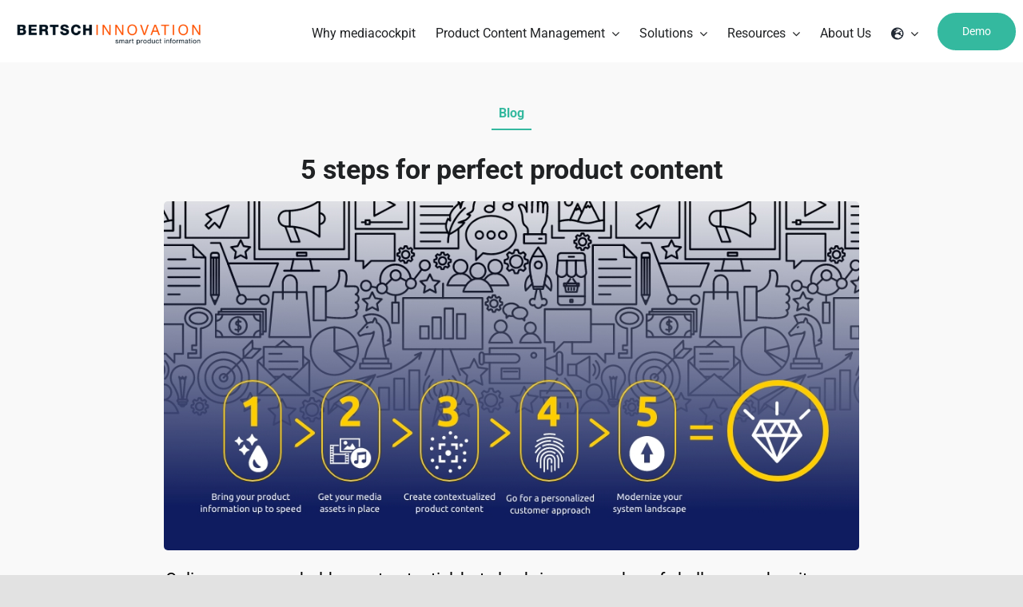

--- FILE ---
content_type: text/css
request_url: https://bertschinnovation.com/nl/wp-content/cache/min/14/bi-neu-nl/wp-content/themes/Avada-child/style.css?ver=1768830745
body_size: 6929
content:
.grecaptcha-badge{visibility:hidden}.fusion-logo-link{line-height:normal}.fusion-logo-link img{max-width:238px;margin:3px 0}.tfs-slider .slide-content-container{padding-right:15px!important;padding-left:15px!important}.fusion-is-sticky .fusion-header .fusion-logo{margin-top:22.5px!important;margin-bottom:22.5px!important}.fusion-slider-container{max-height:none!important}#main:not(.width-100)>.fusion-row{max-width:100%!important;width:100%}#main:not(.width-100) .fusion-scroll-section-element{width:100%!important}#main:not(.width-100){padding-right:0px!important;padding-left:0px!important}.search #main:not(.width-100)>.fusion-row,.search-results#main:not(.width-100)>.fusion-row,.archive #main:not(.width-100)>.fusion-row,.category #main:not(.width-100)>.fusion-row{max-width:1140px!important}.archive.tax-information_management #main:not(.width-100)>.fusion-row{max-width:none!important}article.post{margin-bottom:0}.read-more i{vertical-align:middle}.fusion-title{overflow:visible!important}main{position:relative}.main-slider{position:relative;height:100vh!important;overflow:hidden}.fusion-row .slides .background-image:after,.fusion-row .slides .background-image:before{content:"";position:absolute;top:0;bottom:0;left:0;right:0}.home-slider,.home-slider .tfs-slider.flexslider,.slides .background.background-image{height:100vh!important}.caption h5{font-weight:300!important}.media-cockpit-section .fusion-imageframe{width:100%}.media-cockpit-section .fusion-imageframe img{float:right}.media-cockpit-section .sans-font p{line-height:30px}.media-cockpit-section .sans-font{margin-bottom:40px}.media-cockpit-section .fusion-layout-column.fusion-one-half{margin-bottom:0px!important;margin-top:0px!important}.media-cockpit-section .fusion-layout-column .fusion-column-wrapper{padding-bottom:0px!important}.digital-info-management p{margin-bottom:37px!important}.blogs-home-section p,.news-details-container .content-box p{overflow:hidden;display:-webkit-box;-webkit-line-clamp:3;-webkit-box-orient:vertical}.blogs-home-section .fusion-post-content-container>p{max-height:65px;min-height:56px}.blogs-home-section .fusion-post-content>h2{overflow:hidden;text-overflow:ellipsis;white-space:nowrap}.media-cockpit-section .fusion-button,.digital-info-management .fusion-button{min-width:280px}.media-cockpit-section .fusion-button a,.digital-info-management .fusion-button a{width:100%;border-radius:30px;font-size:17px;font-family:'roboto'}.digital-info-management .fusion-button a{padding:12px 29px}.fusion-blog-shortcode article{padding-top:0px!important;padding-bottom:0px!important}.event-news-section{margin-top:80px!important}.event-news-section .fusion-layout-column.fusion-column-last,.contact-section .fusion-layout-column{margin-bottom:0px!important}.event-news-section .fusion-post-wrapper{border:0!important;overflow:visible!important}.event-news-section .fusion-post-content-wrapper{padding:25px 0!important}.event-news-section .fusion-post-slideshow{border-bottom:0px!important;-webkit-box-shadow:0 2px 10px 0 rgb(236,231,236);-moz-box-shadow:0 2px 10px 0 rgb(236,231,236);box-shadow:0 2px 10px 0 rgb(236,231,236);border:1px solid #e6e7e8}.event-news-section .blog-shortcode-post-title{font-family:'Roboto'!important;font-size:17px!important}.event-news-section .fusion-post-content-container{font-size:13px;margin-top:9px!important}.event-news-section .fusion-meta-info{margin-top:0;font-family:roboto;font-size:17px;color:#fe5000;font-weight:300}.event-news-section .fusion-content-sep.sep-double.sep-solid{border:0;margin:0}.event-news-section p.fusion-single-line-meta span{color:#6c6c6c;font-size:13px;font-family:roboto;font-weight:normal!important}.fusion-read-more:after{font-size:17px!important;right:-14px!important}.event-news-section .fusion-blog-layout-grid.fusion-blog-equal-heights .fusion-post-wrapper .fusion-meta-info{margin-top:0}.event-news-section .fusion-blog-layout-grid.fusion-blog-equal-heights .fusion-post-wrapper .fusion-post-content.post-content{margin-bottom:10px}.contact-section:after{content:'';background-color:rgba(0,0,0,.4);height:100%;width:100%;position:absolute;left:0;right:0;top:0;bottom:0;z-index:3}.contact-section .fusion-column-wrapper{padding:10px!important}.contact-section h2{margin-bottom:25px}.contact-section p,.contact-section h2,.media-cockpit-section .custom-head,.event-news-section .fusion-post-content-container{font-family:'roboto'}.media-cockpit-section .custom-head{margin-bottom:36px}.contact-section p{margin-bottom:0px!important}.contact-section a.fusion-button{max-width:265px;display:block;width:100%;margin:auto;margin-top:53px;font-size:17px}.contact-section .parallax-inner{transform:none!important;background-position:top center!important}.error404 #main .fusion-row{max-width:1140px!important}footer .textwidget{font-size:13px}footer .fusion-social-networks .fusion-social-network-icon{color:#a4a7ab;height:30px;width:30px;border:2px solid #a4a7ab;border-radius:50%;vertical-align:middle;text-align:center;line-height:28px}footer .fusion-social-networks .fusion-social-network-icon a{margin-right:7px!important;margin-left:0}footer .fusion-social-networks .fusion-social-network-icon a:first-child{margin-left:5.5px}footer .social_links h4{font-weight:400;color:#a4a7ab!important}footer .social_links{color:#a4a7ab!important}.clients-container img{max-width:100%;width:180px;margin:auto}.clients-container{overflow:hidden}.fusion-copyright-notice ul{padding:0;list-style-type:none}.fusion-copyright-notice ul li{display:inline-block;font-size:13px;padding-right:30px;color:#c3c3c3}.fusion-copyright-notice ul li.smart-info{float:right;color:#f44e02;font-weight:600;font-size:16px;padding-right:0}footer .fusion-icon-xing:before{content:"\f168";font-family:"Font Awesome 5 Brands"}footer .fusion-footer-widget-column{font-weight:400!important}footer .fusion-footer-widget-column.widget.widget_media_image{margin-bottom:22px}.fusion-footer footer .fusion-columns .fusion-column:first-child a{color:#f44e02}.fusion-footer footer .fusion-columns .fusion-column:first-child p,footer .fusion-column-last p:last-child{color:#f8f8f8}.fusion-footer footer .fusion-columns .fusion-column h4{margin-bottom:18px!important}.social_links h4{color:#f8f8f8!important;margin-bottom:15px!important;font-size:13px!important}.contact-form-section .contact-title p{font-size:46px;font-family:'Roboto'!important;padding-right:50px;font-weight:400;line-height:1.3}.contact-form-section .sans-font p{padding-right:90px;margin-bottom:35px}.contact-form-section form.wpcf7-form input,.contact-form-section form.wpcf7-form textarea{padding:20px 25px;font-size:17px;background-color:#f3f3f3;border:0;color:#222d39;font-weight:300}.contact-form-section form.wpcf7-form input{height:60px;margin-bottom:20px}.wpcf7-list-item input[type="checkbox"]{height:auto;margin-bottom:5px;position:absolute;z-index:-1;opacity:0}span.wpcf7-list-item{display:inline-block;position:relative;min-height:1.5rem;padding-left:1.5rem;margin-left:0;margin-top:10px;width:50%}.wpcf7-acceptance span.wpcf7-list-item{width:100%;margin-bottom:23px}.wpcf7-form-control.wpcf7-checkbox:before,.wpcf7-form-control.wpcf7-checkbox:after{content:"";display:table;clear:both}span.wpcf7-list-item-label{position:relative;margin-bottom:0;vertical-align:top}.wpcf7-list-item-label:before{position:absolute;margin-top:-2px;top:.25rem;left:-1.5rem;display:block;width:1rem;height:1rem;pointer-events:none;content:"";background-color:#fff;border:#adb5bd solid 1px;transition:background-color .15s ease-in-out,border-color .15s ease-in-out,box-shadow .15s ease-in-out}.wpcf7-list-item input[type="checkbox"]:checked~.wpcf7-list-item-label::before{color:#fff;border-color:#fe5000;background-color:#fe5000}span.wpcf7-list-item-label:after{position:absolute;top:.25rem;left:-1.5rem;margin-top:-2px;display:block;width:1rem;height:1rem;content:"";background-repeat:no-repeat;background-position:center center;background-size:50% 50%}.wpcf7-list-item input[type="checkbox"]:checked~.wpcf7-list-item-label::after{background-image:url("data:image/svg+xml;charset=utf8,%3Csvg xmlns='http://www.w3.org/2000/svg' viewBox='0 0 8 8'%3E%3Cpath fill='%23fff' d='M6.564.75l-3.59 3.612-1.538-1.55L0 4.26 2.974 7.25 8 2.193z'/%3E%3C/svg%3E");border:#fe5000 solid 1px}.custom-label{color:#1d252d;font-weight:500}.contact-form-section form.wpcf7-form input::placeholder,.contact-form-section form.wpcf7-form textarea::placeholder{color:#acacad;font-weight:300}.contact-form-section form.wpcf7-form textarea{margin-bottom:30px;font-weight:300}.contact-form-section form.wpcf7-form input[type="submit"]{max-width:320px;width:100%;border-radius:45px;background-color:#fe5000;color:#FFF;height:45px;padding:0}.contact-form-section form.wpcf7-form input[type="submit"]:hover{background-color:#FC6A26}.Innovation-info p{font-family:"Roboto";margin-bottom:8px!important}.subscribe-section .custom-contact-txt p{margin-bottom:60px!important}.subscribe-section #mc_embed_signup{background:transparent}.subscribe-section .hidden-input{display:none}.subscribe-section #mc_embed_signup_scroll{display:flex;justify-content:center}.subscribe-section input[type="email"]{min-width:300px;height:45px;border:0;padding:10px 20px;border-bottom-left-radius:25px;border-top-left-radius:25px;color:#1d252d;font-family:'Roboto';font-size:17px;font-weight:300}.subscribe-section input[type="email"]::placeholder{color:#222}.subscribe-section input[type="submit"]{min-width:140px;display:inline-block;width:100%;background:transparent;border:0;background-color:#fe5000;height:45px;color:#FFF;font-size:16px;font-family:roboto;border-bottom-right-radius:25px;border-top-right-radius:25px}.products-section p{font-size:24px}.custom-clients-container-btns .controls{padding-top:0;padding-bottom:0;border-top:1px solid #e7e6e6;border-bottom:1px solid #e7e6e6}.custom-clients-container-btns .controls button{background:transparent;border:0;color:#1D252D;font-family:roboto;font-size:14px;font-weight:400;cursor:pointer;margin-right:22px;padding:15px 0}.custom-clients-container-btns .controls button:focus{outline:none}.custom-clients-container-btns .controls button.mixitup-control-active{color:#fe5000;position:relative}.custom-clients-container-btns .controls button.mixitup-control-active:after{content:'';position:absolute;border-top:1px solid #fe5000;width:100%;left:0;right:0;top:-1px}.custom-clients-container{padding-top:45px;padding-bottom:20px;display:flex;flex:0 0 25%;flex-wrap:wrap}.custom-clients-container .item.mix{width:33.3333%;padding-left:15px;padding-right:15px;text-align:center;margin-bottom:22px}.custom-clients-container .box-content{display:flex;align-items:center;justify-content:center;height:225px}.customer-stories a{font-family:roboto;font-size:20px;font-weight:400}.customer-stories img{vertical-align:baseline}.clients-testimonals blockquote,.clients-testimonals q{background-color:transparent!important}.clients-testimonals .review blockquote q{font-family:roboto;font-size:26px;line-height:40px!important;font-style:normal}.clients-testimonals .review blockquote{position:relative}.clients-testimonals .review blockquote q:before{content:'';background-image:url(../../../../../../../themes/Avada-child/assets/images/quote-sign.png);background-size:cover;background-repeat:no-repeat;height:19px;width:23px;position:absolute;z-index:9999999999;overflow:visible;top:25px;left:-6px}.clients-testimonals .testimonial-thumbnail,.clients-testimonals .company-name{display:block!important}.clients-testimonals .fusion-testimonials.classic .testimonial-thumbnail{padding-right:0;margin-bottom:20px}.clients-testimonals .company-name strong{display:block;font-family:'roboto';font-size:14px;font-weight:500}.clients-testimonals .company-name span{font-size:12px;color:#b8b8b8;font-weight:500;font-family:'roboto'}.clients-testimonals .author{text-align:center}.clients-testimonals .fusion-testimonials.classic.fusion-testimonials-1 .author:after{border:0}.clients-testimonals .fusion-title.fusion-sep-none{margin-bottom:10px!important;overflow:visible}.clients-form{border-bottom:1px solid #DDDFE0}.data-service{margin-right:0px!important;margin-left:0px!important;height:57vh}.blogs-home-section .fusion-image-wrapper{width:100%;height:210px}.data-service .fusion-builder-row.fusion-row{position:absolute;top:50%;transform:translateY(-50%)}.team-section p{line-height:32px;margin-bottom:0px!important;font-size:23px}.team-section .custom-p p,.data-details .custom-p p{font-size:17px}.data-details .custom-p p{margin-bottom:50px}.data-details .fusion-title h4{font-size:20px;font-weight:500;color:#202124}.data-details .m-img{padding-top:100px;padding-bottom:100px}.data-details .fusion-title{margin-bottom:20px!important}.data-details ul{margin-bottom:50px}.details-side{font-size:15px}.stories-details-section .success-stories-container i{margin-left:8px;display:inline-block;vertical-align:middle}.stories-details-section .success-stories-container .box-content-item span{font-weight:600}.stories-details-section .success-stories-container .box-content-item p{font-size:15px}.stories-details-section .fusion-title{margin-bottom:50px!important}.stories-details-section .success-stories-container{padding-right:30px;padding-left:30px}.stories-details-section .custom-row .col-4 a.img-container{height:270px}.market-performance h1 p{font-size:60px}.market-performance .fusion-text p{font-size:15px}.contact-market-performance h3{font-weight:300!important}.contact-market-performance h3 strong{font-weight:500}.contact-market-performance .fusion-button{max-width:300px}.post-content .contact-market-performance p{margin-bottom:50px;line-height:34px}.post-content .contact-market-performance a:hover span.fusion-button-text{color:#fe5000}.main-slider .slide-content .heading{margin-bottom:0px!important}.fusion-header-has-flyout-menu .fusion-flyout-menu-icons .fusion-toggle-icon-line{background-color:#fe5000!important}.news-overview-section .thumbnail{position:relative;border:1px solid #DDDFE0!important;border-bottom:2px solid #DDDFE0!important;margin-bottom:45px}.news-overview-section .thumbnail img{height:auto;width:100%;display:block}.news-overview-section .thumbnail .caption{padding-right:30px;padding-left:30px}.news-overview-section .thumbnail .caption h4{margin-top:35px;margin-bottom:26px;font-weight:300}.news-overview-section .thumbnail h4 span{font-size:13px;color:#929DAA;display:block;font-weight:400;margin-top:3px}.news-overview-section .thumbnail .caption p{font-size:15px;font-family:'roboto';margin-bottom:45px;overflow:hidden;display:-webkit-box;-webkit-line-clamp:3;-webkit-box-orient:vertical}.news-overview-section .thumbnail .caption h4 a{color:#1d252d;font-size:20px}.news-overview-section .thumbnail .caption h4 a:hover{color:#FE5000}.news-overview-section .thumbnail .caption .read-more{margin-bottom:25px}.news-overview-section .grid-item{padding:0 1em;width:100%}@media (min-width:720px){.news-overview-section .grid-itemcount-three .grid-item{width:50%}}@media (min-width:1040px){.news-overview-section .grid-itemcount-three .grid-item{width:33%}.news-overview-section .grid-item{width:50%}}.pagenation-container{text-align:center;font-family:'roboto'}.pagenation-container .prev{float:left}.pagenation-container .next span,.pagenation-container .prev span{color:#1D252D}.pagenation-container .prev span{margin-left:15px}.pagenation-container .next{float:right}.pagenation-container .next span{margin-right:15px}.pagenation-container{text-align:center;font-family:'roboto'}.pagenation-container .page-numbers{color:#4A5057}.pagenation-container .current{font-weight:700;color:#fe5000}.pagenation-container .page-numbers:after{content:'|';margin-left:10px;margin-right:10px;color:#4A5057}.pagenation-container .page-numbers.next:after,.pagenation-container .page-numbers.prev:after{content:''}.pagenation-container .page-numbers.next i,.pagenation-container .page-numbers.prev i{color:#fe5000}.overview-sidebar.fusion-layout-column{width:calc(30% - ( ( 4%) * 0.3333))!important;float:right}.overview-sidebar input[type="text"]{height:40px!important;border:1px solid #DDDFE0!important}.overview-sidebar input::placeholder,.overview-sidebar input{color:#1d252d!important}.overview-sidebar .fusion-content-widget-area .widget_categories li{border-bottom:1px solid #DDDFE0}.overview-sidebar .fusion-content-widget-area .widget_categories li:first-child{border-top:1px solid #DDDFE0;margin-top:10px}.overview-sidebar .fusion-content-widget-area .widget_categories li a{font-size:15px;font-family:'roboto';margin-left:17px;color:#1d252d}.overview-sidebar .fusion-content-widget-area .widget_categories li a:before{color:#4A5057;margin-left:0;left:1px;font-weight:700}.overview-sidebar h4{font-size:17px!important;margin-bottom:4px;margin-top:0px!important}.news-overview-section .fusion-search-submit.searchsubmit{display:none}.media-cover-section{margin-bottom:16vh;overflow:visible!important;height:50.6vh!important}.media-cover-section .imageframe-align-center{margin-bottom:-16vh}.marketing-platform h1{font-weight:normal!important;margin-bottom:50px!important}.mediacockpit-section .fusion-title h2{margin-bottom:60px!important}.mediacockpit-section p{font-family:'roboto';margin-bottom:50px!important}.module-section h1,.plugins-section h2{font-weight:normal!important}.mediapim-section h3{font-weight:700!important}.plugins-section .fusion-imageframe{margin-bottom:30px!important}.plugins-section h2{margin-bottom:35px!important}.plugins-section .sub-title,.wahlen-section .sub-title{font-size:16px;font-weight:500;font-family:'roboto';margin-bottom:24px;color:#1d252d}.wahlen-section .fusion-imageframe{margin-bottom:35px}.wahlen-section .fusion-title{margin-bottom:0px!important}.post-content .wahlen-section p{margin-bottom:0}.apis-section .fusion-title h2{font-weight:400!important}.products-container.solutions-view .item-2 .pro-content{background-color:#f1f0de}.products-container.solutions-view .item-3 .pro-content{background-color:#0974a0}.products-container.solutions-view .item-4 .pro-content{background-color:#c6e5e2}.products-container.solutions-view .item-5 .pro-content{background-color:#92c5ed}.webinar-section .fusion-title{margin-bottom:0px!important}.products-container.solutions-view .item-2 .pro-content h2 a,.products-container.solutions-view .item-2 .pro-content h4,.products-container.solutions-view .item-2 .pro-content p{color:#1d252d}.products-container.solutions-view .item-3 .pro-content h2 a,.products-container.solutions-view .item-3 .pro-content h4,.products-container.solutions-view .item-3 .pro-content p{color:#fff}.webinar-section .fusion-title h1{margin-bottom:12px!important}.webinar-section .fusion-text p{margin-bottom:25px}.post-content-box .fusion-button{margin-top:60px}.news-details-container .box-content-item{border:1px solid #DDDFE0;border-bottom:2px solid #DDDFE0}.news-details-container .content-box{padding-top:8px;padding-right:35px;padding-left:35px;padding-bottom:25px}.news-details-container .content-box h4{margin-bottom:16px}.news-details-container .content-box span{color:#707070;display:block;margin-bottom:25px}.parents-content-container .item.mix{width:33.3333%;padding-left:15px;padding-right:15px;text-align:center;margin-bottom:22px;display:flex;align-items:center}.partners-clients-container .custom-clients-container .box-content{display:flex;align-items:center;width:100%}.products-container.solutions-view .pro-content h2{font-weight:500!important}.fusion-mobile-nav-item a{line-height:50px!important}.button-large{font-size:17px!important}#mc_embed_signup{font-size:17px!important;font-family:'Roboto'!important;font-weight:300!important}input::-webkit-outer-spin-button,input::-webkit-inner-spin-button{-webkit-appearance:none}@media (min-width:1440px){.media-cover-section .imageframe-align-center span.fusion-imageframe{max-width:870px!important}}@media (min-width:1200px){.news-details-container .col-4:first-child{padding-right:30px}.news-details-container .col-4:nth-child(2){padding-right:30px;padding-left:30px}.news-details-container .col-4:last-child{padding-left:30px}}@media (min-width:1024px){body.gradient-layer main:before{content:"";position:absolute;top:0;left:0;right:0;width:100%;height:33vh;z-index:20;background:rgba(0,0,0,1);background:-moz-linear-gradient(top,rgba(0,0,0,1) 0%,rgba(0,0,0,0) 71%);background:-webkit-gradient(left top,left bottom,color-stop(0%,rgba(0,0,0,1)),color-stop(71%,rgba(0,0,0,0)));background:-webkit-linear-gradient(top,rgba(0,0,0,1) 0%,rgba(0,0,0,0) 71%);background:-o-linear-gradient(top,rgba(0,0,0,1) 0%,rgba(0,0,0,0) 71%);background:-ms-linear-gradient(top,rgba(0,0,0,1) 0%,rgba(0,0,0,0) 71%);background:linear-gradient(to bottom,rgba(0,0,0,1) 0%,rgba(0,0,0,0) 71%);filter:progid:DXImageTransform.Microsoft.gradient(startColorstr='#000000',endColorstr='#000000',GradientType=0)}.fusion-fullwidth .main-slider li.flex-active-slide:before{content:"";position:absolute;top:0;left:0;right:0;height:50%;z-index:20;background:rgba(0,0,0,1);background:-moz-linear-gradient(top,rgba(0,0,0,1) 0%,rgba(0,0,0,0) 100%);background:-webkit-gradient(left top,left bottom,color-stop(0%,rgba(0,0,0,1)),color-stop(100%,rgba(0,0,0,0)));background:-webkit-linear-gradient(top,rgba(0,0,0,1) 0%,rgba(0,0,0,0) 100%);background:-o-linear-gradient(top,rgba(0,0,0,1) 0%,rgba(0,0,0,0) 100%);background:-ms-linear-gradient(top,rgba(0,0,0,1) 0%,rgba(0,0,0,0) 100%);background:linear-gradient(to bottom,rgba(0,0,0,1) 0%,rgba(0,0,0,0) 100%);filter:progid:DXImageTransform.Microsoft.gradient(startColorstr='#000000',endColorstr='#000000',GradientType=0)}}@media (min-width:991px){.fusion-footer footer .fusion-columns .fusion-column:first-child{width:25%}.fusion-footer footer .fusion-columns .fusion-column{width:15%}.clients-testimonals .review blockquote{max-width:76%;margin:auto}.fusion-text.details-side{padding-left:50px}.site-footer-logos .fusion-column-wrapper{min-height:114px!important}}@media (min-width:992px){.clients-container .col-md-1{width:4%}.clients-container .col-md-2{width:20%;margin-right:2%;margin-left:2%;padding:0}}@media (min-width:768px){.clients-container .row{display:flex;align-items:center}.full-height{height:66.6vh!important}.full-height .fusion-fullwidth-center-content{height:100%}.single-full-height{height:100vh!important}}@media (min-width:1465px){.main-slider .slide-content,.main-slider .slide-content .caption{max-width:57%!important}}@media (max-width:1300px){.data-service{margin-right:-30px!important;margin-left:-30px!important}}@media (max-width:1464px){.main-slider .slide-content{max-width:70%!important}.main-slider .slide-content .caption{max-width:57%!important}}@media(max-width:1200px){.fusion-main-menu>ul>li{padding-right:18px!important}.main-slider .slide-content{max-width:80%!important}.main-slider .slide-content .caption{max-width:57%!important}.digital-info-management h2{font-size:36px!important}.fusion-copyright-notice ul li.smart-info{padding-right:25px}}@media(max-width:1024px){.fusion-header-has-flyout-menu .fusion-flyout-menu .fusion-menu li a{font-size:16px}.fusion-header-has-flyout-menu .fusion-flyout-menu .fusion-menu{margin-top:50px!important}.fusion-fullwidth .main-slider:before{height:17%}.home-slider,.home-slider .tfs-slider.flexslider,.slides .background.background-image{overflow:hidden!important}.home-slider .fusion-slider-container.main-slider,.tfs-slider.flexslider.main-flex{overflow:hidden!important}.res-py{padding-top:50px!important;padding-bottom:50px!important}.media-cockpit-section .fusion-button a{margin-bottom:20px}.res-title span{font-size:55px!important;line-height:normal!important}.fusion-separator.sep-solid{margin-bottom:30px}footer{word-break:break-word}.data-services .fusion-title{margin-bottom:0px!important}.data-services .fusion-title h4{margin-bottom:30px!important}.data-service{margin-right:-30px!important;margin-left:-30px!important}.marketing-plattform-services .fusion-column-wrapper{padding-right:0px!important;padding-left:0px!important}.mediapim-section{margin-bottom:50px!important}.mediacockpit-section p{margin-bottom:25px!important}.blogs-home-section .fusion-image-wrapper{width:auto}.full-height .fusion-title{margin-top:0px!important}}@media (max-width:991px){.digital-info-management{padding-top:175px!important;padding-bottom:120px!important}.res-title span{font-size:35px!important}.contact-form-section form.wpcf7-form input,.contact-form-section form.wpcf7-form textarea{height:auto;padding:15px;font-size:15px}.contact-form-section .contact-title p,.contact-form-section .sans-font p{padding-right:0}.contact-form-section .contact-title p{font-size:41px}.products-section .fusion-column-wrapper{padding-right:0px!important;padding-left:0px!important}.partners-clients-container .custom-clients-container-btns .controls{text-align:center!important}.custom-clients-container-btns .controls button{max-width:180px;width:100%;margin-top:15px;margin-right:20px;margin-left:auto;border:1px solid #DDD}.custom-clients-container-btns .controls{border-top:0;border-bottom:0;margin:auto;text-align:center}.custom-clients-container-btns .controls button.mixitup-control-active:after{top:0;bottom:0;border:1px solid #fe5000;width:auto}.data-service{padding-left:30px!important}.team-section p{line-height:30px;margin-bottom:0px!important;font-size:19px}.clients-testimonals .review blockquote q:before{left:0}.fusion-google-map{height:66vh!important}footer .fusion-social-networks-wrapper{text-align:left}.clients-container{text-align:center}.clients-container .col-md-2{display:inline-block}.clients-container .col-md-1{width:0%}.media-cover-section.full-height,.media-cover-section.full-height .fusion-fullwidth-center-content{height:60vh!important}.mediapim-section .fusion-column-wrapper{padding-top:0px!important}.blogs-home-section{padding-right:15px!important;padding-left:15px!important}.blogs-home-section article.fusion-post-grid{width:50%!important;position:static!important}}@media (max-width:768px){.home-slider,.home-slider .tfs-slider.flexslider,.slides .background.background-image{overflow:visible!important}.home-slider .fusion-border-below-title h1{font-size:60.96px!important}.media-cockpit-section .fusion-column-content-centered,.media-cockpit-section .fusion-column-wrapper{min-height:auto!important}.media-cockpit-section .fusion-button.fusion-alignleft,.media-cockpit-section .fusion-imageframe,.media-cockpit-section .fusion-imageframe img{float:none!important}.media-cockpit-section .fusion-button.fusion-alignleft{margin:auto}.media-cockpit-section .fusion-imageframe{float:none!important;margin:0!important;text-align:center}.media-cockpit-section .custom-head p{margin:0 auto 30px;text-align:center}.res-title span{line-height:44px!important}.digital-info-management .fusion-builder-row.fusion-row .fusion-layout-column:first-child{display:none}.digital-info-management .fusion-builder-row.fusion-row .fusion-layout-column{width:100%!important;float:right}.event-news-section{margin-top:49px!important}.fusion-copyright-notice ul li{display:block;text-align:left}.fusion-copyright-notice ul li.smart-info{float:none;font-size:13px}footer.fusion-footer-widget-area{padding-top:47px;padding-bottom:0}.main-slider .slide-content,.main-slider .slide-content .caption{max-width:none!important}.digital-info-management{background-position:right top!important}.contact-form-section .contact-title p{font-size:36px}.products-section p{font-size:20px}.clients-testimonals .review blockquote q{font-size:22px;line-height:normal!important}.custom-clients-container .item.mix{width:100%}.partners-clients-container .custom-clients-container-btns .controls{margin:initial;text-align:initial}.data-details .custom-p p{margin-bottom:30px}.data-service{margin-left:-60px!important;margin-right:-60px!important}.stories-details-section .fusion-title{margin-bottom:0px!important}.post-content .contact-market-performance p{line-height:normal;margin-top:50px}.news-overview-section .thumbnail .caption{padding-left:15px;padding-right:15px}.news-overview-section .thumbnail .caption p{margin-bottom:25px}.plugins-section .fusion-imageframe img,.wahlen-section .fusion-imageframe img{width:100%}.clients-container .col-md-2{width:100%;display:block;margin-bottom:25px}.clients-container{padding-bottom:0}.media-cover-section.full-height,.media-cover-section.full-height .fusion-fullwidth-center-content{height:50vh!important}.blogs-home-section article.fusion-post-grid{display:block!important;width:100%!important;position:static!important}.blogs-home-section .fusion-image-wrapper{height:auto}.custom-img{padding-right:15px!important;padding-left:15px!important}.post-content-box{padding-right:15px!important;padding-left:15px!important;padding-bottom:50px!important}.post-content-box .fusion-column-wrapper{padding-top:0px!important;padding-left:15px!important;padding-right:15px!important;padding-bottom:0px!important}.stories-details-section{padding-right:15px!important;padding-left:15px!important}.webinar-section{padding-top:40px!important;padding-bottom:0px!important}}@media only screen and (max-device-width:1024px) and (min-device-width:768px) and (orientation:portrait){.fusion-social-networks{text-align:left!important}}@media (max-width:480px){.subscribe-section input[type="submit"]{max-width:140px;min-width:auto;padding-right:10px;padding-left:10px}.subscribe-section input[type="email"]{max-width:300px;min-width:auto}.digital-info-management .fusion-builder-row.fusion-row .fusion-layout-column{width:100%!important;float:none}.marketing-plattform-services h1{font-size:25px!important;line-height:normal!important}.marketing-plattform-services h3{font-size:22px!important;line-height:normal!important}}@media (max-width:450px){.home-slider .fusion-border-below-title h1{font-size:40px!important}.fusion-logo{max-width:75%!important}.fusion-logo img{vertical-align:middle}}.klaro .cookie-modal,.klaro .cookie-notice{font-size:14px}.klaro .cookie-modal .switch,.klaro .cookie-notice .switch{position:relative;display:inline-block;width:50px;height:30px}.klaro .cookie-modal .switch.disabled input:checked+.slider,.klaro .cookie-notice .switch.disabled input:checked+.slider{opacity:.5;background-color:#005091}.klaro .cookie-modal .cm-app-input,.klaro .cookie-notice .cm-app-input{position:absolute;top:0;left:0;opacity:0;width:50px;height:30px}.klaro .cookie-modal .cm-app-label .slider,.klaro .cookie-notice .cm-app-label .slider{position:absolute;cursor:pointer;top:0;left:0;right:0;bottom:0;background-color:#ccc;-webkit-transition:0.4s;transition:0.4s;width:50px;display:inline-block}.klaro .cookie-modal .cm-app-label .slider:before,.klaro .cookie-notice .cm-app-label .slider:before{position:absolute;content:"";height:20px;width:20px;left:5px;bottom:5px;background-color:#fff;-webkit-transition:0.4s;transition:0.4s}.klaro .cookie-modal .cm-app-label .slider.round,.klaro .cookie-notice .cm-app-label .slider.round{border-radius:30px}.klaro .cookie-modal .cm-app-label .slider.round:before,.klaro .cookie-notice .cm-app-label .slider.round:before{border-radius:50%}.klaro .cookie-modal .cm-app-label input:focus+.slider,.klaro .cookie-notice .cm-app-label input:focus+.slider{box-shadow:0 0 1px #0885ba}.klaro .cookie-modal .cm-app-label input:checked+.slider:before,.klaro .cookie-notice .cm-app-label input:checked+.slider:before{-webkit-transform:translateX(20px);-ms-transform:translateX(20px);transform:translateX(20px)}.klaro .cookie-modal .cm-app-input:focus+.cm-app-label .slider,.klaro .cookie-notice .cm-app-input:focus+.cm-app-label .slider{box-shadow:0 4px 6px 0 hsla(0,0%,49%,.2),5px 5px 10px 0 hsla(0,0%,49%,.19)}.klaro .cookie-modal .cm-app-input:checked+.cm-app-label .slider,.klaro .cookie-notice .cm-app-input:checked+.cm-app-label .slider{background-color:#0885ba}.klaro .cookie-modal .cm-app-input:checked+.cm-app-label .slider:before,.klaro .cookie-notice .cm-app-input:checked+.cm-app-label .slider:before{-webkit-transform:translateX(20px);-ms-transform:translateX(20px);transform:translateX(20px)}.klaro .cookie-modal .slider,.klaro .cookie-notice .slider{box-shadow:0 4px 6px 0 rgba(0,0,0,.2),5px 5px 10px 0 rgba(0,0,0,.19)}.klaro .cookie-modal a,.klaro .cookie-notice a{color:#00aa3e;text-decoration:none}.klaro .cookie-modal h1,.klaro .cookie-modal h2,.klaro .cookie-modal li,.klaro .cookie-modal p,.klaro .cookie-modal strong,.klaro .cookie-modal ul,.klaro .cookie-notice h1,.klaro .cookie-notice h2,.klaro .cookie-notice li,.klaro .cookie-notice p,.klaro .cookie-notice strong,.klaro .cookie-notice ul{font-family:inherit;color:#eee}.klaro .cookie-modal h1,.klaro .cookie-modal h2,.klaro .cookie-modal li,.klaro .cookie-modal p,.klaro .cookie-modal ul,.klaro .cookie-notice h1,.klaro .cookie-notice h2,.klaro .cookie-notice li,.klaro .cookie-notice p,.klaro .cookie-notice ul{display:block;text-align:left;margin:0;padding:0;margin-top:.7em}.klaro .cookie-modal .cm-btn,.klaro .cookie-notice .cm-btn{box-shadow:0 4px 6px 0 rgba(0,0,0,.2),5px 5px 10px 0 rgba(0,0,0,.19);color:#eee;border-radius:6px;padding:.5em;margin-right:.5em;border:0}.klaro .cookie-modal .cm-btn.cm-btn-sm,.klaro .cookie-notice .cm-btn.cm-btn-sm{padding:.4em;font-size:1em}.klaro .cookie-modal .cm-btn.cm-btn-close,.klaro .cookie-notice .cm-btn.cm-btn-close{background:#eee;color:#000}.klaro .cookie-modal .cm-btn.cm-btn-success,.klaro .cookie-notice .cm-btn.cm-btn-success{background:#00aa3e}.klaro .cookie-modal .cm-btn.cm-btn-danger,.klaro .cookie-notice .cm-btn.cm-btn-danger{background:#005091}.klaro .cookie-modal .cm-btn.cm-btn-info,.klaro .cookie-notice .cm-btn.cm-btn-info{background:#0885ba}.klaro .cookie-modal{overflow:hidden;z-index:1000}.klaro .cookie-modal,.klaro .cookie-modal .cm-bg{width:100%;height:100%;position:fixed;left:0;top:0}.klaro .cookie-modal .cm-bg,.klaro .cookie-notice{background:rgba(0,0,0,.5)}.klaro .cookie-modal .cm-modal{z-index:1001;box-shadow:0 4px 6px 0 rgba(0,0,0,.2),5px 5px 10px 0 rgba(0,0,0,.19);width:100%;max-height:98%;top:50%;transform:translateY(-50%);position:fixed;overflow:auto;background:#333;color:#eee}@media (min-width:1024px){.klaro .cookie-modal .cm-modal{border-radius:4px;position:relative;margin:0 auto;max-width:640px;height:auto;width:auto}}.klaro .cookie-modal .cm-modal .hide{border:none;background:none;position:absolute;top:20px;right:20px;display:block!important}.klaro .cookie-modal .cm-modal .hide svg{stroke:#eee}.klaro .cookie-modal .cm-modal .cm-footer{padding:1em;border-top:1px solid #555}.klaro .cookie-modal .cm-modal .cm-footer a.cm-powered-by{position:absolute;right:1em;color:#999;font-size:.8em;padding-top:4px}.klaro .cookie-modal .cm-modal .cm-header{padding:1em;padding-right:24px;border-bottom:1px solid #555}.klaro .cookie-modal .cm-modal .cm-header h1{margin:0;font-size:2em;display:block}.klaro .cookie-modal .cm-modal .cm-header h1.title{padding-right:20px}.klaro .cookie-modal .cm-modal .cm-body{padding:1em}.klaro .cookie-modal .cm-modal .cm-body ul{display:block}.klaro .cookie-modal .cm-modal .cm-body span{display:inline-block;width:auto}.klaro .cookie-modal .cm-modal .cm-body ul.cm-apps{padding:0;margin:0}.klaro .cookie-modal .cm-modal .cm-body ul.cm-apps li.cm-app{position:relative;line-height:20px;vertical-align:middle;padding-left:60px;min-height:40px}.klaro .cookie-modal .cm-modal .cm-body ul.cm-apps li.cm-app:first-child{margin-top:0}.klaro .cookie-modal .cm-modal .cm-body ul.cm-apps li.cm-app .switch{position:absolute;left:0}.klaro .cookie-modal .cm-modal .cm-body ul.cm-apps li.cm-app p{margin-top:0}.klaro .cookie-modal .cm-modal .cm-body ul.cm-apps li.cm-app p.purposes{font-size:.8em;color:#999}.klaro .cookie-modal .cm-modal .cm-body ul.cm-apps li.cm-app.cm-toggle-all{border-top:1px solid #555;padding-top:1em}.klaro .cookie-modal .cm-modal .cm-body ul.cm-apps li.cm-app span.cm-app-title{font-weight:600;color:#eee}.klaro .cookie-modal .cm-modal .cm-body ul.cm-apps li.cm-app span.cm-opt-out,.klaro .cookie-modal .cm-modal .cm-body ul.cm-apps li.cm-app span.cm-required{padding-left:.2em;font-size:.8em;color:#999}.klaro .cookie-notice{z-index:999999!important;position:fixed;width:100%;height:100%;bottom:0;right:0}.klaro .cookie-notice .cn-body{position:fixed;width:80%;margin-bottom:0;margin-right:0;padding:1em;padding-top:2em;padding-bottom:2em;top:50%;left:10%;margin-top:-5em}.klaro .cookie-notice .cn-body p{margin-bottom:.5em;text-align:center}.klaro .cookie-notice .cn-body p.cn-changes{text-decoration:underline}.klaro .cookie-notice .cn-body .cn-learn-more{display:inline-block}.klaro .cookie-notice .cn-body p.cn-ok{padding-top:.5em;margin:0}.klaro .cookie-notice-hidden{display:none!important}.binew-posts_categories ul{list-style:none;text-align:center}.binew-posts_categories ul li{display:inline;padding:8px 30px;text-transform:uppercase;font-size:12px;font-weight:600;line-height:1.4em;font-family:'Raleway',Arial,sans-serif;letter-spacing:1px}.binew-posts_categories ul li.active .activeCheck{margin-left:1em}.bi-faqs .fusion-faq-post{margin-bottom:20px;padding-top:20px;padding-bottom:20px;padding-left:40px;padding-right:40px}.bi-faqs .fusion-faq-post a{font-weight:400}.bi-faqs .fusion-faq-post div.fusion-toggle-icon-wrapper{float:right}.bi-faqs .fusion-faq-post div.fusion-toggle-icon-wrapper .active-icon{display:none}.bi-faqs .fusion-faq-post div.panel-heading{font-size:18px;margin-top:6px;margin-bottom:6px}

--- FILE ---
content_type: text/css
request_url: https://bertschinnovation.com/nl/wp-content/cache/min/14/bi-neu-nl/wp-content/themes/Avada-child/custom-style.css?ver=1768830745
body_size: 2996
content:
.font-twenty{font-size:20px}.font-twentyTwo{font-size:22px}.custom-breadcrumb{display:-ms-flexbox;display:flex;-ms-flex-wrap:wrap;flex-wrap:wrap;list-style-type:none;padding:0 60px;margin:13px 0}.mb-0 p{margin-bottom:0px!important}.image-shadow{box-shadow:0 0 25px rgba(0,0,0,.2)!important;-webkit-mask-image:none!important}.fusion-main-menu .sub-menu{padding:10px 0}.custom-breadcrumb li{color:#1d252d}.custom-breadcrumb a,.custom-breadcrumb li{font-size:14px}.custom-breadcrumb .breadcrumb-item+.breadcrumb-item{padding-left:.5rem}.breadcrumb-item+.breadcrumb-item::before{display:inline-block;padding-right:.5rem;color:#fe5000;content:">"}.custom-breadcrumb li.active::before{color:#1d252d}.custom-row{display:flex;flex-wrap:wrap;margin-right:-10px;margin-left:-10px}.custom-row .col-4{flex:0 0 33.33333%;max-width:33.33333%;width:100%;min-height:1px;padding-right:10px;padding-left:10px}.success-stories-container .custom-row{margin-right:-18px;margin-left:-18px}.custom-row .col-6{flex:0 0 50%;max-width:50%;padding-right:18px;padding-left:18px;width:100%;min-height:1px}.custom-row .box-content{height:220px;margin-bottom:20px;display:flex;justify-content:center;align-items:center}.custom-row a.box-content{font-size:22px;font-weight:400}.clients-container .box-content{border:1px solid #e0e1e1}.custom-width{max-width:1140px;margin:auto}.partners-container .box-content{background-color:#fff}.partners-container .custom-row .col-4 .box-content img{max-width:100%;width:180px;margin:auto}.box-content-item{margin-top:50px}a.img-container{height:345px;display:block;background-repeat:no-repeat;background-position:center;background-size:cover}.box-content-item h4{margin:25px 0 0;font-weight:600!important}.box-content-item span{margin-bottom:20px;display:block;font-size:14px!important;margin-top:8px;font-weight:400!important}.box-content-item p{margin-bottom:5px;font-size:16px}.see-more-box-container{display:flex}.see-more-box{background-color:#f5f5f5;padding:90px 70px 0;position:relative;width:100%}.see-more-box h4{margin-top:0;margin-bottom:30px}.see-more-box a{position:absolute;bottom:40px;background:#fff;border-radius:50px;padding:10px 20px;font-size:18px;margin:auto!important;left:0;right:0;max-width:60%;text-align:center}.read-more{display:inline-block;position:relative}.products-container .read-more{background-color:#fff;min-width:200px;text-align:center;border-radius:25px;padding:10px 0;-webkit-box-shadow:0 6px 12px -5px rgba(148,148,148,.56);-moz-box-shadow:0 6px 12px -5px rgba(148,148,148,.56);box-shadow:0 6px 12px -5px rgba(148,148,148,.56)}.font-roboto{font-family:"Roboto"!important}.font-light,.font-light h4,.font-light h2,.font-light h3,.font-light h5{font-weight:300!important}.careers-container .nav-tabs{background-color:transparent!important}.careers-container .nav-tabs li a{background-color:transparent!important;border:transparent!important;color:#fff!important}.careers-container .nav-tabs li.active a{color:#fe5000!important;font-weight:500!important}.careers-container .nav-tabs{text-align:center!important;display:inline-block;width:auto!important}.careers-container .fusion-mobile-tab-nav li{background-color:#fff}.careers-container .fusion-mobile-tab-nav li a.tab-link{color:#1d252d!important;font-size:20px}.careers-container .fusion-mobile-tab-nav li.active a.tab-link{color:#fe5000!important}.careers-container .fusion-mobile-tab-nav .fusion-toggle-icon-wrapper{float:right}.careers-container .fusion-mobile-tab-nav li a.tab-link i{display:inline-block;vertical-align:middle;color:#fe5000;text-align:center;font-family:IcoMoon;padding:4.5px;-webkit-font-smoothing:subpixel-antialiased}.careers-container .fusion-mobile-tab-nav li a.tab-link i::before{font-family:IcoMoon;content:"\e61d";font-style:normal;line-height:normal;font-size:20px;display:grid}.careers-container .nav-tabs>li .tab-link{padding:14px 20px!important}.careers-container .panel-heading a{color:#fff;font-weight:300;display:block;font-size:0}.careers-container .panel-heading a span.date{font-size:17px;width:32%;text-align:right;display:inline-block;vertical-align:top}.careers-container .panel-heading a span.title{width:66%;display:inline-block;margin-right:2%;font-size:23px;line-height:1.3;vertical-align:top}.careers-container .panel .panel-heading{padding:0 30px}.careers-container .panel-body{color:#1d252d;background:#fff;padding:50px 70px}.careers-container .panel-body li{margin-bottom:10px}.careers-container .panel:first-child{border-top:1px solid #fff}.careers-container .panel-title .fusion-toggle-icon-wrapper{display:inline-block;width:5%;vertical-align:top}.careers-container .tab-header-content{display:inline-block;width:95%;vertical-align:top}.careers-container .panel-title i.fa-fusion-box{display:inline-block;vertical-align:middle;background-color:#fe5000;color:#fff;text-align:center;font-family:IcoMoon;padding:6.5px;border-radius:50%;-webkit-font-smoothing:subpixel-antialiased}.careers-container .panel-title a i.fa-fusion-box:before{font-family:IcoMoon;content:"\e61d";font-style:normal;line-height:normal;font-size:16px;display:grid}.careers-container .panel-title a.active i.fa-fusion-box:before{content:"\e61c"}.solutions-list-container .solution:first-child{border-top:1px solid #fe5000}.solutions-list-container .solution{display:block;padding:25px 30px;border-bottom:1px solid #fe5000;font-size:0;font-family:"Roboto"}.solutions-list-container .solution .solution-content{display:inline-block;width:89%;font-size:20px;margin-right:1%}.solutions-list-container .solution i{display:inline-block;width:10%;text-align:right;font-size:20px}.post-content>p:first-child{margin:0!important}.products-container .bk-pro{height:630px;background-repeat:no-repeat;background-size:cover;background-position:center center;display:block}.products-container .col-md-5,.products-container .col-md-7{padding:0}.products-container .pro-content{height:630px;padding:100px 130px}.products-container .pro-content h4{margin:0 0 5px;font-size:24px;font-weight:500!important}.products-container .item-0 .pro-content{background-color:#333c46}.products-container .item-0 .pro-content p,.products-container .item-0 .pro-content h2 a,.products-container .item-0 .pro-content h4{color:#fff}.products-container .item-1 .pro-content{background-color:#f1f1f1}.products-container .item-2 .pro-content{background-color:#006583}.products-container .item-2 .pro-content p,.products-container .item-2 .pro-content h2 a,.products-container .item-2 .pro-content h4{color:#fff}.products-container .item-3 .pro-content{background-color:#76d5f1}.products-container .pro-content h2 a,.products-container .item-3 .pro-content p,.products-container .item-3 .pro-content h2 a,.products-container .item-3 .pro-content h4,.products-container .item-1 .pro-content h2 a{color:#1d252d}.products-images{text-align:center;padding-bottom:80px}.products-images a{-webkit-border-radius:50%;-moz-border-radius:50%;border-radius:50%;margin-bottom:20px;width:200px;height:200px;line-height:200px}.products-images a img{vertical-align:middle;-webkit-filter:grayscale(100%);filter:grayscale(100%);transition:all .3s ease}.products-images a:hover img{filter:none}.read-more .fa-chevron-right{margin-left:3px;font-size:14px}.full-width-bk{background-position:right;background-repeat:no-repeat;background-size:cover;min-height:100vh;padding:100px 60px 0;background-color:#0f151c;position:relative}.full-width-bk h2{color:rgba(255,255,255,.8)!important}.full-width-bk h1 a{color:rgba(255,255,255,.8)!important;}.full-width-bk p{margin-bottom:40px;font-weight:300!important;font-family:'Roboto';color:#5c6d81!important}.full-width-bk div{font-family:'Roboto';color:#5c6d81!important;position:relative;z-index:1}.step-3 .img-container{margin-bottom:35px}.full-width-bk .mangement-content h3,.full-width-bk .mangement-content h2{color:#748599!important;margin:10px 0}.full-width-bk .mangement-content h4{color:#748599!important;margin:0}.full-width-bk .mangement-content li{color:#748599;margin-bottom:5px}.full-width-bk .mangement-content p{margin:15px 0 40px}.full-width-bk .mangement-content h2,.full-width-bk .mangement-content h3,.full-width-bk .mangement-content h4{font-weight:500!important}.full-width-bk .info-steps h3{color:#5c6d81!important;font-weight:300!important;padding:5px 0;margin:0}.full-width-bk .info-steps .sub-items li{font-family:'Roboto';color:#5c6d81;margin:5px 0}.full-width-bk .info-steps .sub-items li a{color:#5c6d81}.full-width-bk .info-steps .sub-items{padding-left:32px}.full-width-bk .info-steps .active h3,.full-width-bk .info-steps .active>a{color:#fe5000!important}.full-width-bk .info-steps>li>a:hover h3{color:#fe5000!important}.full-width-bk .info-steps,.full-width-bk .info-steps .sub-items{list-style-type:none}.full-width-bk .info-steps{padding-left:0;margin-bottom:40px}.full-width-bk .mangement-content .img-container{margin:auto;text-align:center}.full-width-bk .pagination-container{display:flex;-ms-flex-direction:row!important;flex-direction:row!important;-ms-flex-pack:justify!important;justify-content:space-between!important}.full-width-bk .pagination-container a{color:#fff;position:absolute;bottom:25px}.full-width-bk .pagination-container a:first-child{left:60px}.full-width-bk .pagination-container a:nth-child(2){right:60px}.full-width-bk>.row{padding-bottom:70px}.full-width-bk .pagination-container a:hover{color:#fe5000}.full-width-bk.step-2 .img-container{text-align:center}.fusion-sliding-bar-position-right.fusion-sliding-bar-toggle-rectangle .fusion-sb-toggle{width:48px!important;height:55px!important;border-radius:8px 0 0 8px!important;box-shadow:-3px 0 14px -2px rgba(0,0,0,.33)!important}.fusion-sliding-bar-position-right.fusion-sliding-bar-toggle-rectangle .fusion-sb-toggle .screen-reader-text{z-index:0}#slidingbar{z-index:-1}.open #slidingbar{box-shadow:-3px 0 14px -2px rgba(0,0,0,.33)!important}.fusion-sliding-bar-position-right.fusion-sliding-bar-toggle-rectangle .fusion-sb-toggle:after{content:'\f0e0'!important;font-family:'Font Awesome 5 Free'}.fusion-sliding-bar-position-right.fusion-sliding-bar-toggle-triangle .fusion-sb-toggle:after{content:'\f0e0'!important;font-family:'Font Awesome 5 Free'!important;top:50%!important;left:50%!important;-webkit-transform:translate(-50%,-50%);-ms-transform:translate(-50%,-50%);transform:translate(-50%,-50%);font-size:18px}.fusion-sliding-bar-toggle-triangle .fusion-sb-toggle-wrapper{width:auto!important;height:auto!important}.fusion-sliding-bar-position-right.fusion-sliding-bar-toggle-triangle .fusion-sb-toggle{border-top:0px!important;border-left:0px!important;top:380px;width:48px!important;height:55px!important;background-color:#fff;border-radius:8px 0 0 8px!important;box-shadow:-3px 0 5px -2px rgba(0,0,0,.14)}.fusion-sliding-bar input.wpcf7-form-control.wpcf7-text,.fusion-sliding-bar input.wpcf7-form-control.wpcf7-number,.fusion-sliding-bar textarea.wpcf7-form-control.wpcf7-textarea{background-color:#f3f3f3;border:0;margin-bottom:20px;height:48px;color:#1d252d}.wpcf7-form em{font-style:italic;color:#aaa9a9;font-size:14px;display:block}.fusion-sliding-bar textarea.wpcf7-form-control.wpcf7-textarea{height:200px}.fusion-sliding-bar input.wpcf7-form-control.wpcf7-submit{border-radius:45px;width:100%}.fusion-sliding-bar h3{margin-bottom:20px!important;padding:0 10px;text-transform:none!important}.fusion-sliding-bar p.content-text{margin-bottom:35px;font-size:15px;padding:0 10px}.fusion-text ul:not(.custom-breadcrumb){margin-top:10px;margin-bottom:30px}.fusion-text ul:not(.custom-breadcrumb) li{margin-bottom:10px}footer .fusion-footer-widget-column.widget.widget_media_image img{max-width:240px!important}.fusion-privacy-bar .fusion-privacy-bar-main .fusion-privacy-bar-acceptance{border-radius:25px}@media (max-width:1024px){.media-cover-section{height:auto!important}.fusion-sliding-bar-position-right .fusion-sliding-bar-content-wrapper{padding-top:20px!important;padding-bottom:20px!important}.fusion-sliding-bar textarea.wpcf7-form-control.wpcf7-textarea{height:100px}.res-px,.width-100 .nonhundred-percent-fullwidth{padding-left:40px!important;padding-right:40px!important}footer.fusion-footer-widget-area.fusion-widget-area{padding-left:40px!important;padding-right:40px!important}.fusion-footer-copyright-area{padding-left:40px!important;padding-right:40px!important}.custom-breadcrumb{padding:0 40px}header .fusion-header{padding-left:40px;padding-right:40px}.products-container .pro-content{padding:100px 40px}}@media (min-width:992px){.step-3 .img-container img{margin-left:-36px}.full-width-bk.step-1 .mangement-content .img-container{margin-top:-148px}.custom-container{max-width:900px;margin:auto!important}.content-inner{margin-top:-125px}.full-width-bk.step-2 .img-container{text-align:center;height:605px;position:relative}.full-width-bk.step-2 .img-container img{position:absolute;top:-200px;right:0;left:0}}@media (min-width:768px){.careers-container .nav-tabs>li{display:block!important;width:auto!important;float:left!important;border-bottom:2px solid transparent}.careers-container .nav-tabs>li.active{border-bottom-color:#fe5000}.products-images .col-md-3{padding:0}}@media (max-width:991px){.custom-row .col-4,.custom-row .col-6{flex:0 0 100%;max-width:100%}.see-more-box{padding:30px 20px 120px}.see-more-box a{bottom:30px}.products-container .pro-content{height:auto;padding:40px 15px}.full-width-bk{padding:50px 40px}.full-width-bk .pagination-container a:first-child{left:0}.full-width-bk .pagination-container a:nth-child(2){right:0}}@media (max-width:767px){.res-px,.width-100 .nonhundred-percent-fullwidth{padding-left:15px!important;padding-right:15px!important}footer.fusion-footer-widget-area.fusion-widget-area{padding-left:15px!important;padding-right:15px!important}.fusion-footer-copyright-area{padding-left:15px!important;padding-right:15px!important}.custom-breadcrumb{padding:0 15px}header .fusion-header{padding-left:15px;padding-right:15px}.full-width-bk{padding:50px 15px}.full-width-bk.step-3{padding:50px 15px 0}.full-width-bk>.row{padding-bottom:20px}.full-width-bk.step-3>.row{padding-bottom:70px}.custom-row{margin:0!important}.custom-row .col-4,.custom-row .col-6{padding:0}.see-more-box a{max-width:88%}.careers-container .panel-body{padding:5px 20px}.full-width-bk .img-container{width:auto!important}.products-container .products-items>.row,.flex-row .fusion-row{display:-ms-flexbox!important;display:flex!important;flex-direction:column}.products-container .products-items>.row.item-1 .col-md-5,.products-container .products-items>.row.item-3 .col-md-5,.products-container .products-items>.row.item-5 .col-md-5,.order-1{-ms-flex-order:1;order:1}.products-container .products-items>.row.item-1 .col-md-7,.products-container .products-items>.row.item-3 .col-md-7,.products-container .products-items>.row.item-5 .col-md-7,.order-2{-ms-flex-order:2;order:2}}@media (max-width:650px){.careers-container .tab-header-content{width:93%;margin-left:8px}}@media (max-width:600px){.single-management #content,.page-template-template-managementIntro #content,.tax-information_management #content{margin-bottom:0}}@media (max-width:600px){.careers-container .panel .panel-heading{padding:0 10px}.careers-container .panel-heading a span.date{font-size:14px}.careers-container .panel-heading a span.title{font-size:18px;margin-bottom:0!important}.careers-container .panel-title .fusion-toggle-icon-wrapper{display:block;width:auto;float:left}.careers-container .tab-header-content{width:auto;margin-left:33px;display:block}.custom-breadcrumb a,.custom-breadcrumb li{font-size:12px}.breadcrumb-item+.breadcrumb-item::before{padding-right:.2rem}.custom-breadcrumb .breadcrumb-item+.breadcrumb-item{padding-left:.2rem}.full-width-bk h2{font-size:40.635px!important}.full-width-bk .pagination-container a{font-size:12px}}@media (max-width:500px){.media-cover-section{margin-bottom:10vh}}